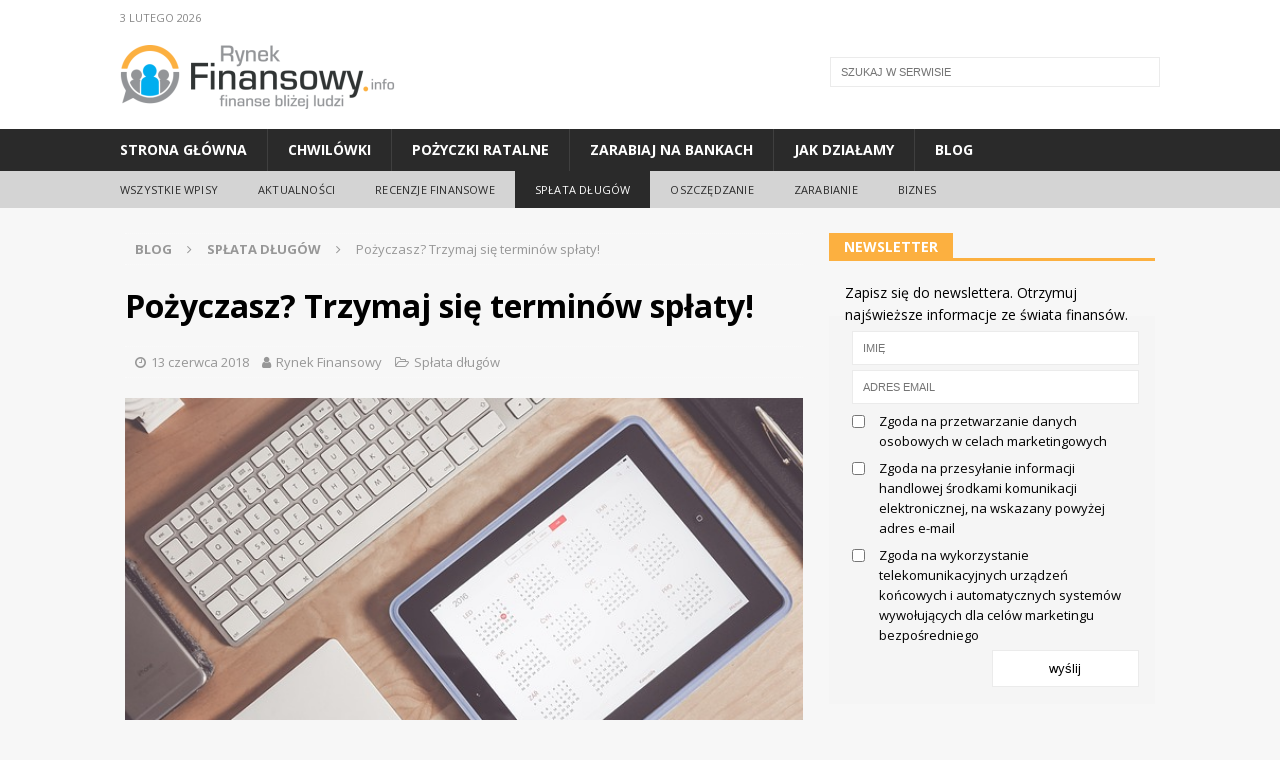

--- FILE ---
content_type: text/html; charset=UTF-8
request_url: https://www.rynekfinansowy.info/blog/2018/06/13/pozyczasz-trzymaj-sie-terminow-splaty/
body_size: 17215
content:
<!DOCTYPE html>
<html class="no-js mh-one-sb" lang="pl-PL">
<head>

	<!-- Google Tag Manager -->
<script>(function(w,d,s,l,i){w[l]=w[l]||[];w[l].push({'gtm.start':
new Date().getTime(),event:'gtm.js'});var f=d.getElementsByTagName(s)[0],
j=d.createElement(s),dl=l!='dataLayer'?'&l='+l:'';j.async=true;j.src=
'https://www.googletagmanager.com/gtm.js?id='+i+dl;f.parentNode.insertBefore(j,f);
})(window,document,'script','dataLayer','GTM-NHK7H2J');</script>
<!-- End Google Tag Manager -->

<meta charset="UTF-8">
<meta name="google-site-verification" content="796S_KFIgjU0_JLWuYHp9fAVZVe_q0JYYoulnzVIWkg" />    
<meta name="viewport" content="width=device-width, initial-scale=1.0">
<link rel="profile" href="http://gmpg.org/xfn/11" />
<meta name="verify-admitad" content="2ebacbb22d" />


<meta name='robots' content='index, follow, max-image-preview:large, max-snippet:-1, max-video-preview:-1' />

	<!-- This site is optimized with the Yoast SEO plugin v18.0 - https://yoast.com/wordpress/plugins/seo/ -->
	<title>Pożyczasz? Trzymaj się terminów spłaty! - Rynek finansowy.info blog - Twoja baza wiedzy o finansach osobistych</title>
	<link rel="canonical" href="https://www.rynekfinansowy.info/blog/2018/06/13/pozyczasz-trzymaj-sie-terminow-splaty/" />
	<meta property="og:locale" content="pl_PL" />
	<meta property="og:type" content="article" />
	<meta property="og:title" content="Pożyczasz? Trzymaj się terminów spłaty! - Rynek finansowy.info blog - Twoja baza wiedzy o finansach osobistych" />
	<meta property="og:description" content="Jeżeli pożyczasz pieniądze, trzymanie się terminów spłaty jest jednym z najważniejszych aspektów całego przedsięwzięcia. Sprawdź jak regularna spłata kredytów pozwoli Ci na czerpanie zysku z pożyczki, uchroni przed stratą i zadba o Twój stan psychiczny. Pożyczasz? Wylicz ratę! Przede wszystkim musimy sobie zdawać sprawę z tego, że bardzo ważne jest [...]" />
	<meta property="og:url" content="https://www.rynekfinansowy.info/blog/2018/06/13/pozyczasz-trzymaj-sie-terminow-splaty/" />
	<meta property="og:site_name" content="Rynek finansowy.info blog - Twoja baza wiedzy o finansach osobistych" />
	<meta property="article:published_time" content="2018-06-13T07:45:51+00:00" />
	<meta property="og:image" content="https://www.rynekfinansowy.info/blog/wp-content/uploads/2018/06/apple-1867752_640.jpg" />
	<meta property="og:image:width" content="640" />
	<meta property="og:image:height" content="427" />
	<meta property="og:image:type" content="image/jpeg" />
	<meta name="twitter:card" content="summary" />
	<meta name="twitter:label1" content="Napisane przez" />
	<meta name="twitter:data1" content="Rynek Finansowy" />
	<meta name="twitter:label2" content="Szacowany czas czytania" />
	<meta name="twitter:data2" content="2 minuty" />
	<script type="application/ld+json" class="yoast-schema-graph">{"@context":"https://schema.org","@graph":[{"@type":"WebSite","@id":"https://www.rynekfinansowy.info/blog/#website","url":"https://www.rynekfinansowy.info/blog/","name":"Rynek finansowy.info blog - Twoja baza wiedzy o finansach osobistych","description":"Rynek finansowy.info blog to baza wiedzy dotyczącej finansów. Sprawiamy, że Twoja rzeczywistość finansowa staje się lepsza.","potentialAction":[{"@type":"SearchAction","target":{"@type":"EntryPoint","urlTemplate":"https://www.rynekfinansowy.info/blog/?s={search_term_string}"},"query-input":"required name=search_term_string"}],"inLanguage":"pl-PL"},{"@type":"ImageObject","@id":"https://www.rynekfinansowy.info/blog/2018/06/13/pozyczasz-trzymaj-sie-terminow-splaty/#primaryimage","inLanguage":"pl-PL","url":"https://www.rynekfinansowy.info/blog/wp-content/uploads/2018/06/apple-1867752_640.jpg","contentUrl":"https://www.rynekfinansowy.info/blog/wp-content/uploads/2018/06/apple-1867752_640.jpg","width":640,"height":427},{"@type":"WebPage","@id":"https://www.rynekfinansowy.info/blog/2018/06/13/pozyczasz-trzymaj-sie-terminow-splaty/#webpage","url":"https://www.rynekfinansowy.info/blog/2018/06/13/pozyczasz-trzymaj-sie-terminow-splaty/","name":"Pożyczasz? Trzymaj się terminów spłaty! - Rynek finansowy.info blog - Twoja baza wiedzy o finansach osobistych","isPartOf":{"@id":"https://www.rynekfinansowy.info/blog/#website"},"primaryImageOfPage":{"@id":"https://www.rynekfinansowy.info/blog/2018/06/13/pozyczasz-trzymaj-sie-terminow-splaty/#primaryimage"},"datePublished":"2018-06-13T07:45:51+00:00","dateModified":"2018-06-13T07:45:51+00:00","author":{"@id":"https://www.rynekfinansowy.info/blog/#/schema/person/69b7485c63774b6cd611036d1489a6f0"},"breadcrumb":{"@id":"https://www.rynekfinansowy.info/blog/2018/06/13/pozyczasz-trzymaj-sie-terminow-splaty/#breadcrumb"},"inLanguage":"pl-PL","potentialAction":[{"@type":"ReadAction","target":["https://www.rynekfinansowy.info/blog/2018/06/13/pozyczasz-trzymaj-sie-terminow-splaty/"]}]},{"@type":"BreadcrumbList","@id":"https://www.rynekfinansowy.info/blog/2018/06/13/pozyczasz-trzymaj-sie-terminow-splaty/#breadcrumb","itemListElement":[{"@type":"ListItem","position":1,"name":"Strona główna","item":"https://www.rynekfinansowy.info/blog/"},{"@type":"ListItem","position":2,"name":"Pożyczasz? Trzymaj się terminów spłaty!"}]},{"@type":"Person","@id":"https://www.rynekfinansowy.info/blog/#/schema/person/69b7485c63774b6cd611036d1489a6f0","name":"Rynek Finansowy","image":{"@type":"ImageObject","@id":"https://www.rynekfinansowy.info/blog/#personlogo","inLanguage":"pl-PL","url":"https://secure.gravatar.com/avatar/9eeebf4abffc264335b862a03073dc23?s=96&d=mm&r=g","contentUrl":"https://secure.gravatar.com/avatar/9eeebf4abffc264335b862a03073dc23?s=96&d=mm&r=g","caption":"Rynek Finansowy"},"description":"Rynek Finansowy Blog to baza wiedzy, dotyczącej finansów, stworzona, aby pomóc Ci w dokonywaniu mądrych wyborów dotyczących zakupów produktów finansowych. Szukaj więcej na www.rynekfinansowy.info Dla nas liczysz się Ty - poczytaj i odkryj jak poruszać się w świecie usług finansowych."}]}</script>
	<!-- / Yoast SEO plugin. -->


<link rel='dns-prefetch' href='//fonts.googleapis.com' />
<link rel='dns-prefetch' href='//s.w.org' />
<link rel="alternate" type="application/rss+xml" title="Rynek finansowy.info blog - Twoja baza wiedzy o finansach osobistych &raquo; Kanał z wpisami" href="https://www.rynekfinansowy.info/blog/feed/" />
<link rel="alternate" type="application/rss+xml" title="Rynek finansowy.info blog - Twoja baza wiedzy o finansach osobistych &raquo; Kanał z komentarzami" href="https://www.rynekfinansowy.info/blog/comments/feed/" />
<script type="text/javascript">
window._wpemojiSettings = {"baseUrl":"https:\/\/s.w.org\/images\/core\/emoji\/13.1.0\/72x72\/","ext":".png","svgUrl":"https:\/\/s.w.org\/images\/core\/emoji\/13.1.0\/svg\/","svgExt":".svg","source":{"concatemoji":"https:\/\/www.rynekfinansowy.info\/blog\/wp-includes\/js\/wp-emoji-release.min.js?ver=5.9"}};
/*! This file is auto-generated */
!function(e,a,t){var n,r,o,i=a.createElement("canvas"),p=i.getContext&&i.getContext("2d");function s(e,t){var a=String.fromCharCode;p.clearRect(0,0,i.width,i.height),p.fillText(a.apply(this,e),0,0);e=i.toDataURL();return p.clearRect(0,0,i.width,i.height),p.fillText(a.apply(this,t),0,0),e===i.toDataURL()}function c(e){var t=a.createElement("script");t.src=e,t.defer=t.type="text/javascript",a.getElementsByTagName("head")[0].appendChild(t)}for(o=Array("flag","emoji"),t.supports={everything:!0,everythingExceptFlag:!0},r=0;r<o.length;r++)t.supports[o[r]]=function(e){if(!p||!p.fillText)return!1;switch(p.textBaseline="top",p.font="600 32px Arial",e){case"flag":return s([127987,65039,8205,9895,65039],[127987,65039,8203,9895,65039])?!1:!s([55356,56826,55356,56819],[55356,56826,8203,55356,56819])&&!s([55356,57332,56128,56423,56128,56418,56128,56421,56128,56430,56128,56423,56128,56447],[55356,57332,8203,56128,56423,8203,56128,56418,8203,56128,56421,8203,56128,56430,8203,56128,56423,8203,56128,56447]);case"emoji":return!s([10084,65039,8205,55357,56613],[10084,65039,8203,55357,56613])}return!1}(o[r]),t.supports.everything=t.supports.everything&&t.supports[o[r]],"flag"!==o[r]&&(t.supports.everythingExceptFlag=t.supports.everythingExceptFlag&&t.supports[o[r]]);t.supports.everythingExceptFlag=t.supports.everythingExceptFlag&&!t.supports.flag,t.DOMReady=!1,t.readyCallback=function(){t.DOMReady=!0},t.supports.everything||(n=function(){t.readyCallback()},a.addEventListener?(a.addEventListener("DOMContentLoaded",n,!1),e.addEventListener("load",n,!1)):(e.attachEvent("onload",n),a.attachEvent("onreadystatechange",function(){"complete"===a.readyState&&t.readyCallback()})),(n=t.source||{}).concatemoji?c(n.concatemoji):n.wpemoji&&n.twemoji&&(c(n.twemoji),c(n.wpemoji)))}(window,document,window._wpemojiSettings);
</script>
<style type="text/css">
img.wp-smiley,
img.emoji {
	display: inline !important;
	border: none !important;
	box-shadow: none !important;
	height: 1em !important;
	width: 1em !important;
	margin: 0 0.07em !important;
	vertical-align: -0.1em !important;
	background: none !important;
	padding: 0 !important;
}
</style>
	<link rel='stylesheet' id='wp-block-library-css'  href='https://www.rynekfinansowy.info/blog/wp-includes/css/dist/block-library/style.min.css?ver=5.9' type='text/css' media='all' />
<style id='global-styles-inline-css' type='text/css'>
body{--wp--preset--color--black: #000000;--wp--preset--color--cyan-bluish-gray: #abb8c3;--wp--preset--color--white: #ffffff;--wp--preset--color--pale-pink: #f78da7;--wp--preset--color--vivid-red: #cf2e2e;--wp--preset--color--luminous-vivid-orange: #ff6900;--wp--preset--color--luminous-vivid-amber: #fcb900;--wp--preset--color--light-green-cyan: #7bdcb5;--wp--preset--color--vivid-green-cyan: #00d084;--wp--preset--color--pale-cyan-blue: #8ed1fc;--wp--preset--color--vivid-cyan-blue: #0693e3;--wp--preset--color--vivid-purple: #9b51e0;--wp--preset--gradient--vivid-cyan-blue-to-vivid-purple: linear-gradient(135deg,rgba(6,147,227,1) 0%,rgb(155,81,224) 100%);--wp--preset--gradient--light-green-cyan-to-vivid-green-cyan: linear-gradient(135deg,rgb(122,220,180) 0%,rgb(0,208,130) 100%);--wp--preset--gradient--luminous-vivid-amber-to-luminous-vivid-orange: linear-gradient(135deg,rgba(252,185,0,1) 0%,rgba(255,105,0,1) 100%);--wp--preset--gradient--luminous-vivid-orange-to-vivid-red: linear-gradient(135deg,rgba(255,105,0,1) 0%,rgb(207,46,46) 100%);--wp--preset--gradient--very-light-gray-to-cyan-bluish-gray: linear-gradient(135deg,rgb(238,238,238) 0%,rgb(169,184,195) 100%);--wp--preset--gradient--cool-to-warm-spectrum: linear-gradient(135deg,rgb(74,234,220) 0%,rgb(151,120,209) 20%,rgb(207,42,186) 40%,rgb(238,44,130) 60%,rgb(251,105,98) 80%,rgb(254,248,76) 100%);--wp--preset--gradient--blush-light-purple: linear-gradient(135deg,rgb(255,206,236) 0%,rgb(152,150,240) 100%);--wp--preset--gradient--blush-bordeaux: linear-gradient(135deg,rgb(254,205,165) 0%,rgb(254,45,45) 50%,rgb(107,0,62) 100%);--wp--preset--gradient--luminous-dusk: linear-gradient(135deg,rgb(255,203,112) 0%,rgb(199,81,192) 50%,rgb(65,88,208) 100%);--wp--preset--gradient--pale-ocean: linear-gradient(135deg,rgb(255,245,203) 0%,rgb(182,227,212) 50%,rgb(51,167,181) 100%);--wp--preset--gradient--electric-grass: linear-gradient(135deg,rgb(202,248,128) 0%,rgb(113,206,126) 100%);--wp--preset--gradient--midnight: linear-gradient(135deg,rgb(2,3,129) 0%,rgb(40,116,252) 100%);--wp--preset--duotone--dark-grayscale: url('#wp-duotone-dark-grayscale');--wp--preset--duotone--grayscale: url('#wp-duotone-grayscale');--wp--preset--duotone--purple-yellow: url('#wp-duotone-purple-yellow');--wp--preset--duotone--blue-red: url('#wp-duotone-blue-red');--wp--preset--duotone--midnight: url('#wp-duotone-midnight');--wp--preset--duotone--magenta-yellow: url('#wp-duotone-magenta-yellow');--wp--preset--duotone--purple-green: url('#wp-duotone-purple-green');--wp--preset--duotone--blue-orange: url('#wp-duotone-blue-orange');--wp--preset--font-size--small: 13px;--wp--preset--font-size--medium: 20px;--wp--preset--font-size--large: 36px;--wp--preset--font-size--x-large: 42px;}.has-black-color{color: var(--wp--preset--color--black) !important;}.has-cyan-bluish-gray-color{color: var(--wp--preset--color--cyan-bluish-gray) !important;}.has-white-color{color: var(--wp--preset--color--white) !important;}.has-pale-pink-color{color: var(--wp--preset--color--pale-pink) !important;}.has-vivid-red-color{color: var(--wp--preset--color--vivid-red) !important;}.has-luminous-vivid-orange-color{color: var(--wp--preset--color--luminous-vivid-orange) !important;}.has-luminous-vivid-amber-color{color: var(--wp--preset--color--luminous-vivid-amber) !important;}.has-light-green-cyan-color{color: var(--wp--preset--color--light-green-cyan) !important;}.has-vivid-green-cyan-color{color: var(--wp--preset--color--vivid-green-cyan) !important;}.has-pale-cyan-blue-color{color: var(--wp--preset--color--pale-cyan-blue) !important;}.has-vivid-cyan-blue-color{color: var(--wp--preset--color--vivid-cyan-blue) !important;}.has-vivid-purple-color{color: var(--wp--preset--color--vivid-purple) !important;}.has-black-background-color{background-color: var(--wp--preset--color--black) !important;}.has-cyan-bluish-gray-background-color{background-color: var(--wp--preset--color--cyan-bluish-gray) !important;}.has-white-background-color{background-color: var(--wp--preset--color--white) !important;}.has-pale-pink-background-color{background-color: var(--wp--preset--color--pale-pink) !important;}.has-vivid-red-background-color{background-color: var(--wp--preset--color--vivid-red) !important;}.has-luminous-vivid-orange-background-color{background-color: var(--wp--preset--color--luminous-vivid-orange) !important;}.has-luminous-vivid-amber-background-color{background-color: var(--wp--preset--color--luminous-vivid-amber) !important;}.has-light-green-cyan-background-color{background-color: var(--wp--preset--color--light-green-cyan) !important;}.has-vivid-green-cyan-background-color{background-color: var(--wp--preset--color--vivid-green-cyan) !important;}.has-pale-cyan-blue-background-color{background-color: var(--wp--preset--color--pale-cyan-blue) !important;}.has-vivid-cyan-blue-background-color{background-color: var(--wp--preset--color--vivid-cyan-blue) !important;}.has-vivid-purple-background-color{background-color: var(--wp--preset--color--vivid-purple) !important;}.has-black-border-color{border-color: var(--wp--preset--color--black) !important;}.has-cyan-bluish-gray-border-color{border-color: var(--wp--preset--color--cyan-bluish-gray) !important;}.has-white-border-color{border-color: var(--wp--preset--color--white) !important;}.has-pale-pink-border-color{border-color: var(--wp--preset--color--pale-pink) !important;}.has-vivid-red-border-color{border-color: var(--wp--preset--color--vivid-red) !important;}.has-luminous-vivid-orange-border-color{border-color: var(--wp--preset--color--luminous-vivid-orange) !important;}.has-luminous-vivid-amber-border-color{border-color: var(--wp--preset--color--luminous-vivid-amber) !important;}.has-light-green-cyan-border-color{border-color: var(--wp--preset--color--light-green-cyan) !important;}.has-vivid-green-cyan-border-color{border-color: var(--wp--preset--color--vivid-green-cyan) !important;}.has-pale-cyan-blue-border-color{border-color: var(--wp--preset--color--pale-cyan-blue) !important;}.has-vivid-cyan-blue-border-color{border-color: var(--wp--preset--color--vivid-cyan-blue) !important;}.has-vivid-purple-border-color{border-color: var(--wp--preset--color--vivid-purple) !important;}.has-vivid-cyan-blue-to-vivid-purple-gradient-background{background: var(--wp--preset--gradient--vivid-cyan-blue-to-vivid-purple) !important;}.has-light-green-cyan-to-vivid-green-cyan-gradient-background{background: var(--wp--preset--gradient--light-green-cyan-to-vivid-green-cyan) !important;}.has-luminous-vivid-amber-to-luminous-vivid-orange-gradient-background{background: var(--wp--preset--gradient--luminous-vivid-amber-to-luminous-vivid-orange) !important;}.has-luminous-vivid-orange-to-vivid-red-gradient-background{background: var(--wp--preset--gradient--luminous-vivid-orange-to-vivid-red) !important;}.has-very-light-gray-to-cyan-bluish-gray-gradient-background{background: var(--wp--preset--gradient--very-light-gray-to-cyan-bluish-gray) !important;}.has-cool-to-warm-spectrum-gradient-background{background: var(--wp--preset--gradient--cool-to-warm-spectrum) !important;}.has-blush-light-purple-gradient-background{background: var(--wp--preset--gradient--blush-light-purple) !important;}.has-blush-bordeaux-gradient-background{background: var(--wp--preset--gradient--blush-bordeaux) !important;}.has-luminous-dusk-gradient-background{background: var(--wp--preset--gradient--luminous-dusk) !important;}.has-pale-ocean-gradient-background{background: var(--wp--preset--gradient--pale-ocean) !important;}.has-electric-grass-gradient-background{background: var(--wp--preset--gradient--electric-grass) !important;}.has-midnight-gradient-background{background: var(--wp--preset--gradient--midnight) !important;}.has-small-font-size{font-size: var(--wp--preset--font-size--small) !important;}.has-medium-font-size{font-size: var(--wp--preset--font-size--medium) !important;}.has-large-font-size{font-size: var(--wp--preset--font-size--large) !important;}.has-x-large-font-size{font-size: var(--wp--preset--font-size--x-large) !important;}
</style>
<link rel='stylesheet' id='mh-magazine-css'  href='https://www.rynekfinansowy.info/blog/wp-content/themes/mh-magazine/style.css?ver=3.8.5' type='text/css' media='all' />
<link rel='stylesheet' id='mh-font-awesome-css'  href='https://www.rynekfinansowy.info/blog/wp-content/themes/mh-magazine/includes/font-awesome.min.css' type='text/css' media='all' />
<link rel='stylesheet' id='mh-google-fonts-css'  href='https://fonts.googleapis.com/css?family=Open+Sans:300,400,400i,600,700&#038;subset=latin,latin-ext' type='text/css' media='all' />
<script type='text/javascript' src='https://www.rynekfinansowy.info/blog/wp-includes/js/jquery/jquery.min.js?ver=3.6.0' id='jquery-core-js'></script>
<script type='text/javascript' src='https://www.rynekfinansowy.info/blog/wp-includes/js/jquery/jquery-migrate.min.js?ver=3.3.2' id='jquery-migrate-js'></script>
<script type='text/javascript' src='https://www.rynekfinansowy.info/blog/wp-content/themes/mh-magazine/js/scripts.js?ver=3.8.5' id='mh-scripts-js'></script>
<link rel="https://api.w.org/" href="https://www.rynekfinansowy.info/blog/wp-json/" /><link rel="alternate" type="application/json" href="https://www.rynekfinansowy.info/blog/wp-json/wp/v2/posts/1524" /><link rel="EditURI" type="application/rsd+xml" title="RSD" href="https://www.rynekfinansowy.info/blog/xmlrpc.php?rsd" />
<link rel="wlwmanifest" type="application/wlwmanifest+xml" href="https://www.rynekfinansowy.info/blog/wp-includes/wlwmanifest.xml" /> 
<meta name="generator" content="WordPress 5.9" />
<link rel='shortlink' href='https://www.rynekfinansowy.info/blog/?p=1524' />
<link rel="alternate" type="application/json+oembed" href="https://www.rynekfinansowy.info/blog/wp-json/oembed/1.0/embed?url=https%3A%2F%2Fwww.rynekfinansowy.info%2Fblog%2F2018%2F06%2F13%2Fpozyczasz-trzymaj-sie-terminow-splaty%2F" />
<link rel="alternate" type="text/xml+oembed" href="https://www.rynekfinansowy.info/blog/wp-json/oembed/1.0/embed?url=https%3A%2F%2Fwww.rynekfinansowy.info%2Fblog%2F2018%2F06%2F13%2Fpozyczasz-trzymaj-sie-terminow-splaty%2F&#038;format=xml" />
<!-- Analytics by WP-Statistics v13.1.5 - https://wp-statistics.com/ -->
<script>var WP_Statistics_http = new XMLHttpRequest();WP_Statistics_http.open('GET', 'https://www.rynekfinansowy.info/blog/wp-json/wp-statistics/v2/hit?_=1770145248&_wpnonce=e886ffd87c&wp_statistics_hit_rest=yes&browser=Nieznane&platform=Nieznane&version=Nieznane&referred=https%3A%2F%2Fwww.rynekfinansowy.info%2Fblog&ip=18.116.97.187&exclusion_match=yes&exclusion_reason=CrawlerDetect&ua=Mozilla%2F5.0+%28Macintosh%3B+Intel+Mac+OS+X+10_15_7%29+AppleWebKit%2F537.36+%28KHTML%2C+like+Gecko%29+Chrome%2F131.0.0.0+Safari%2F537.36%3B+ClaudeBot%2F1.0%3B+%2Bclaudebot%40anthropic.com%29&track_all=1&timestamp=1770148848&current_page_type=post&current_page_id=1524&search_query&page_uri=/2018/06/13/pozyczasz-trzymaj-sie-terminow-splaty/&user_id=0', true);WP_Statistics_http.setRequestHeader("Content-Type", "application/json;charset=UTF-8");WP_Statistics_http.send(null);</script>
<style type="text/css">
.mh-wrapper, .mh-widget-layout8 .mh-widget-title-inner, #mh-mobile .mh-slider-layout4 .mh-slider-caption { background: #f7f7f7; }
.mh-breadcrumb, .entry-header .entry-meta, .mh-subheading-top, .mh-author-box, .mh-author-box-avatar, .mh-post-nav, .mh-comment-list .comment-body, .mh-comment-list .avatar, .mh-ping-list .mh-ping-item, .mh-ping-list .mh-ping-item:first-child, .mh-loop-description, .mh-loop-ad, .mh-sitemap-list > li, .mh-sitemap-list .children li, .mh-widget-layout7 .mh-widget-title, .mh-custom-posts-item, .mh-posts-large-item, .mh-posts-list-item, #mh-mobile .mh-posts-grid, #mh-mobile .mh-posts-grid-col, #mh-mobile .mh-posts-digest-wrap, #mh-mobile .mh-posts-digest-item, #mh-mobile .mh-posts-focus-item, .mh-category-column-item, .mh-user-item, .widget_archive li, .widget_categories li, .widget_pages li a, .widget_meta li, .widget_nav_menu .menu > li, .widget_rss li, .widget_recent_entries li, .recentcomments, .mh-box, table, td, th, pre { border-color: rgba(255, 255, 255, 0.3); }
#mh-mobile .mh-posts-stacked-overlay-small { border-color: #f7f7f7; }
.mh-widget-layout4 .mh-widget-title { background: #fcb040; background: rgba(252, 176, 64, 0.6); }
.mh-preheader, .mh-wide-layout .mh-subheader, .mh-ticker-title, .mh-main-nav li:hover, .mh-footer-nav, .slicknav_menu, .slicknav_btn, .slicknav_nav .slicknav_item:hover, .slicknav_nav a:hover, .mh-back-to-top, .mh-subheading, .entry-tags .fa, .entry-tags li:hover, .mh-widget-layout2 .mh-widget-title, .mh-widget-layout4 .mh-widget-title-inner, .mh-widget-layout4 .mh-footer-widget-title, .mh-widget-layout5 .mh-widget-title-inner, .mh-widget-layout6 .mh-widget-title, #mh-mobile .flex-control-paging li a.flex-active, .mh-image-caption, .mh-carousel-layout1 .mh-carousel-caption, .mh-tab-button.active, .mh-tab-button.active:hover, .mh-footer-widget .mh-tab-button.active, .mh-social-widget li:hover a, .mh-footer-widget .mh-social-widget li a, .mh-footer-widget .mh-author-bio-widget, .tagcloud a:hover, .mh-widget .tagcloud a:hover, .mh-footer-widget .tagcloud a:hover, .mh-posts-stacked-item .mh-meta, .page-numbers:hover, .mh-loop-pagination .current, .mh-comments-pagination .current, .pagelink, a:hover .pagelink, input[type=submit], #infinite-handle span { background: #fcb040; }
.mh-main-nav-wrap .slicknav_nav ul, blockquote, .mh-widget-layout1 .mh-widget-title, .mh-widget-layout3 .mh-widget-title, .mh-widget-layout5 .mh-widget-title, .mh-widget-layout8 .mh-widget-title:after, #mh-mobile .mh-slider-caption, .mh-carousel-layout1, .mh-spotlight-widget, .mh-author-bio-widget, .mh-author-bio-title, .mh-author-bio-image-frame, .mh-video-widget, .mh-tab-buttons, textarea:hover, input[type=text]:hover, input[type=email]:hover, input[type=tel]:hover, input[type=url]:hover { border-color: #fcb040; }
.mh-dropcap, .mh-carousel-layout1 .flex-direction-nav a, .mh-carousel-layout2 .mh-carousel-caption, .mh-posts-digest-small-category, .mh-posts-lineup-more, .bypostauthor .fn:after, .mh-comment-list .comment-reply-link:before, #respond #cancel-comment-reply-link:before { color: #fcb040; }
.entry-content a { color: #fcb040; }
a:hover, .entry-content a:hover, #respond a:hover, #respond #cancel-comment-reply-link:hover, #respond .logged-in-as a:hover, .mh-comment-list .comment-meta a:hover, .mh-ping-list .mh-ping-item a:hover, .mh-meta a:hover, .mh-breadcrumb a:hover, .mh-tabbed-widget a:hover { color: #fcb040; }
</style>
<!--[if lt IE 9]>
<script src="https://www.rynekfinansowy.info/blog/wp-content/themes/mh-magazine/js/css3-mediaqueries.js"></script>
<![endif]-->
<link rel="icon" href="https://www.rynekfinansowy.info/blog/wp-content/uploads/2018/03/ms-icon-310x310-175x175.png" sizes="32x32" />
<link rel="icon" href="https://www.rynekfinansowy.info/blog/wp-content/uploads/2018/03/ms-icon-310x310-300x300.png" sizes="192x192" />
<link rel="apple-touch-icon" href="https://www.rynekfinansowy.info/blog/wp-content/uploads/2018/03/ms-icon-310x310-300x300.png" />
<meta name="msapplication-TileImage" content="https://www.rynekfinansowy.info/blog/wp-content/uploads/2018/03/ms-icon-310x310-300x300.png" />
		<style type="text/css" id="wp-custom-css">
			/*cookies pop-up*/

.cookie-bar-bar .ctcc-inner{
    font-size:11px !important;
}
.cookie-bar-bar button#catapultCookie{
    font-size:11px;
}
.modal-open .modal {
    overflow-x: hidden;
    overflow-y: auto;
}
.fade.in {
    opacity: 1;
    background-color: rgba(0, 0, 0, 0.8)
}
.modal-header {
    padding: 15px;
} 

.modal-content {
    background-color: #fefefe;
    margin: 15% auto;
    padding: 20px;
    border: 1px solid #888;
    width: 80%;
}

.modal {
    position: fixed;
    top: 0;
    right: 0;
    bottom: 0;
    left: 0;
    z-index: 1050;
    display: none;
    overflow: hidden;
    -webkit-overflow-scrolling: touch;
    outline: 0;
}

.fade {
    opacity: 0;
    -webkit-transition: opacity .15s linear;
    -o-transition: opacity .15s linear;
    transition: opacity .15s linear;
}
.modal.in .modal-dialog {
    -webkit-transform: translate(0,0);
    -ms-transform: translate(0,0);
    -o-transform: translate(0,0);
    transform: translate(0,0);
}

.modal.in .modal-dialog {
    -webkit-transform: translate(0,0);
    -ms-transform: translate(0,0);
    -o-transform: translate(0,0);
    transform: translate(0,0);
}
.modal.fade .modal-dialog {
    -webkit-transition: -webkit-transform .3s ease-out;
    -o-transition: -o-transform .3s ease-out;
    transition: transform .3s ease-out;
    -webkit-transform: translate(0,-25%);
    -ms-transform: translate(0,-25%);
    -o-transform: translate(0,-25%);
    transform: translate(0,-25%);
}
.modal-title{
    text-align: center;
}

.modal-dialog {
    width: 600px;
    margin: 30px auto;
}

.ctcc-more-info-link{display:none;}






.custom-recommend-entity-wrap .post-info {
    position: relative;
    bottom: 0;
    margin: 0;
    color: white;
    font-weight: 700;
    background: #f7f7f7;
}

.custom-recommend-entity-wrap .title {
    background: #494949;
    color: white;
    padding: 5px 10px;
	font-size: 115%;
line-height: 20px;
}

.custom-recommend-entity-wrap .post-info a {
    color: inherit;
}

.custom-recommend-entity-wrap .post-info .post-meta {
    font-size: 10px;
    background-color: #fca820;
    padding: 2px 10px;
}

.mh-custom-posts-thumb{width:100px;}

.mh-post-nav-prev img, .mh-post-nav-next img {  margin-right: 15px;float:none}
		</style>
		    <script src="https://ajax.googleapis.com/ajax/libs/jquery/3.3.1/jquery.min.js"></script>
    <script src="https://maxcdn.bootstrapcdn.com/bootstrap/3.3.7/js/bootstrap.min.js"></script>

</head>
<body id="mh-mobile" class="post-template-default single single-post postid-1524 single-format-standard mh-wide-layout mh-right-sb mh-loop-layout6 mh-widget-layout5" itemscope="itemscope" itemtype="http://schema.org/WebPage">

	<!-- Google Tag Manager (noscript) -->
<noscript><iframe src="https://www.googletagmanager.com/ns.html?id=GTM-NHK7H2J"
height="0" width="0" style="display:none;visibility:hidden"></iframe></noscript>
<!-- End Google Tag Manager (noscript) -->

<div class="container">
    <div class="modal fade" id="myModal" role="dialog">
        <div class="modal-dialog">
            <div class="modal-content">
                <div class="modal-header">
                    <button type="button" class="close" data-dismiss="modal">&times;</button>
                    <h4 class="modal-title">Dziękujemy, <br/>Twoje dane nie będą rejestrowane.</h4>
                </div>
            </div>
        </div>
    </div>
</div>
<div class="mh-header-nav-mobile clearfix"></div>
	<div class="mh-preheader">
    	<div class="mh-container mh-container-inner mh-row clearfix">
							<div class="mh-header-bar-content mh-header-bar-top-left mh-col-2-3 clearfix">
											<div class="mh-header-date mh-header-date-top">
							3 lutego 2026						</div>
									</div>
										<div class="mh-header-bar-content mh-header-bar-top-right mh-col-1-3 clearfix">
									</div>
					</div>
	</div>
<header class="mh-header" itemscope="itemscope" itemtype="http://schema.org/WPHeader">
	<div class="mh-container mh-container-inner clearfix">
		<div class="mh-custom-header clearfix">
<a class="mh-header-image-link" href="https://rynekfinansowy.info/" title="Rynek finansowy.info blog - Twoja baza wiedzy o finansach osobistych" rel="home">
<img class="mh-header-image" src="https://www.rynekfinansowy.info/blog/wp-content/uploads/2018/02/logo_RF_600x140px-2-e1530798767463.png" height="64" width="275" alt="Rynek finansowy.info blog - Twoja baza wiedzy o finansach osobistych" />
</a>
<div class="search-next-to-logo">
<div id="search-2"><form role="search" method="get" class="search-form" action="https://www.rynekfinansowy.info/blog/">
				<label>
					<span class="screen-reader-text">Szukaj:</span>
					<input type="search" class="search-field" placeholder="Szukaj w serwisie" value="" name="s" />
				</label>
				<input type="submit" class="search-submit" value="Szukaj" />
			</form></div></div>
</div>
	</div>
	<div class="mh-main-nav-wrap">
		<nav class="mh-navigation mh-main-nav mh-container mh-container-inner clearfix" itemscope="itemscope" itemtype="http://schema.org/SiteNavigationElement">
			<div class="menu-nowe-menu-gowne-container"><ul id="menu-nowe-menu-gowne" class="menu"><li id="menu-item-1022" class="menu-item menu-item-type-custom menu-item-object-custom menu-item-1022"><a href="https://www.rynekfinansowy.info">Strona główna</a></li>
<li id="menu-item-1023" class="menu-item menu-item-type-custom menu-item-object-custom menu-item-1023"><a href="https://www.rynekfinansowy.info/chwilowki">Chwilówki</a></li>
<li id="menu-item-1024" class="menu-item menu-item-type-custom menu-item-object-custom menu-item-1024"><a href="https://www.rynekfinansowy.info/pozyczki-ratalne">Pożyczki ratalne</a></li>
<li id="menu-item-1025" class="menu-item menu-item-type-custom menu-item-object-custom menu-item-1025"><a href="https://www.rynekfinansowy.info/zarabiaj-na-bankach">Zarabiaj na bankach</a></li>
<li id="menu-item-1026" class="menu-item menu-item-type-custom menu-item-object-custom menu-item-1026"><a href="https://www.rynekfinansowy.info/jak-dzialamy">Jak działamy</a></li>
<li id="menu-item-1585" class="menu-item menu-item-type-custom menu-item-object-custom menu-item-home menu-item-1585"><a href="https://www.rynekfinansowy.info/blog">Blog</a></li>
</ul></div>		</nav>
	</div>
			<div class="mh-extra-nav-wrap">
			<div class="mh-extra-nav-bg">
				<nav class="mh-navigation mh-extra-nav mh-container mh-container-inner clearfix" itemscope="itemscope" itemtype="http://schema.org/SiteNavigationElement">
					<div class="menu-menu-podglowne-container"><ul id="menu-menu-podglowne" class="menu"><li id="menu-item-1193" class="blog-menu menu-item menu-item-type-post_type menu-item-object-page menu-item-1193"><a href="https://www.rynekfinansowy.info/blog/wszystkie-wpisy/">Wszystkie wpisy</a></li>
<li id="menu-item-1689" class="menu-item menu-item-type-taxonomy menu-item-object-category menu-item-1689"><a href="https://www.rynekfinansowy.info/blog/kategoria/aktualnosci/">Aktualności</a></li>
<li id="menu-item-1052" class="blog-menu menu-item menu-item-type-taxonomy menu-item-object-category menu-item-1052"><a href="https://www.rynekfinansowy.info/blog/kategoria/recenzje-finansowe/">Recenzje finansowe</a></li>
<li id="menu-item-1051" class="blog-menu menu-item menu-item-type-taxonomy menu-item-object-category current-post-ancestor current-menu-parent current-post-parent menu-item-1051"><a href="https://www.rynekfinansowy.info/blog/kategoria/splata-dlugow/">Spłata długów</a></li>
<li id="menu-item-1049" class="blog-menu menu-item menu-item-type-taxonomy menu-item-object-category menu-item-1049"><a href="https://www.rynekfinansowy.info/blog/kategoria/oszczedzanie/">Oszczędzanie</a></li>
<li id="menu-item-1047" class="blog-menu menu-item menu-item-type-taxonomy menu-item-object-category menu-item-1047"><a href="https://www.rynekfinansowy.info/blog/kategoria/zarabianie/">Zarabianie</a></li>
<li id="menu-item-1050" class="blog-menu menu-item menu-item-type-taxonomy menu-item-object-category menu-item-1050"><a href="https://www.rynekfinansowy.info/blog/kategoria/biznes/">Biznes</a></li>
</ul></div>				</nav>
			</div>
		</div>
	</header>
<div class="mh-container mh-container-outer">
<div class="mh-wrapper clearfix">
	<div class="mh-main clearfix">
		<div id="main-content" class="mh-content" role="main" itemprop="mainContentOfPage"><nav class="mh-breadcrumb"><span itemscope itemtype="http://data-vocabulary.org/Breadcrumb"><a href="/blog" itemprop="url">BLOG</a></span><span class="mh-breadcrumb-delimiter"><i class="fa fa-angle-right"></i></span><span itemscope itemtype="http://data-vocabulary.org/Breadcrumb"><a href="https://www.rynekfinansowy.info/blog/kategoria/splata-dlugow/" itemprop="url"><span itemprop="title">Spłata długów</span></a></span><span class="mh-breadcrumb-delimiter"><i class="fa fa-angle-right"></i></span>Pożyczasz? Trzymaj się terminów spłaty!</nav>
<article id="post-1524" class="post-1524 post type-post status-publish format-standard has-post-thumbnail hentry category-splata-dlugow">
	<header class="entry-header clearfix"><h1 class="entry-title">Pożyczasz? Trzymaj się terminów spłaty!</h1><div class="mh-meta entry-meta">
<span class="entry-meta-date updated"><i class="fa fa-clock-o"></i><a href="https://www.rynekfinansowy.info/blog/2018/06/">13 czerwca 2018</a></span>
<span class="entry-meta-author author vcard"><i class="fa fa-user"></i><a class="fn" href="https://www.rynekfinansowy.info/blog/author/kkuska/">Rynek Finansowy</a></span>
<span class="entry-meta-categories"><i class="fa fa-folder-open-o"></i><a href="https://www.rynekfinansowy.info/blog/kategoria/splata-dlugow/" rel="category tag">Spłata długów</a></span>
</div>
	</header>
		<div class="entry-content clearfix">
<figure class="entry-thumbnail">
<img src="https://www.rynekfinansowy.info/blog/wp-content/uploads/2018/06/apple-1867752_640.jpg" alt="" title="kalendarz" />
</figure>
<p><strong>Jeżeli pożyczasz pieniądze, trzymanie się terminów spłaty jest jednym z najważniejszych aspektów całego przedsięwzięcia. Sprawdź jak regularna spłata kredytów pozwoli Ci na czerpanie zysku z pożyczki, uchroni przed stratą i zadba o Twój stan psychiczny.</strong></p>
<h2>Pożyczasz? Wylicz ratę!</h2>
<p>Przede wszystkim musimy sobie zdawać sprawę z tego, że bardzo ważne jest to, abyśmy przy zaciąganiu pożyczki, w odpowiedni sposób wyliczyli ratę, bo tylko wtedy będziemy mieli pewność, że będziemy w stanie oddać pieniądze w wyznaczonym czasie. To oznacza, że im spokojniej to wszystko sprawdzimy, tym będzie większa szansa na to, że spłata pójdzie po naszej myśli, nie zapłacimy ani grosza więcej, niż przewidzieliśmy oraz nie wpakujemy się w dodatkowe problemy finansowe.</p>
<h2>Zawsze sprawdzaj zależności</h2>
<p>Warto zdać sobie sprawę z tego, że im większą pożyczkę chcemy zaciągnąć, tym większą ratę będziemy mieli do spłacenia. To oznacza, że naprawdę dokładnie musimy sprawdzić koszt pożyczki, tak abyśmy mieli pewność, że nie pożyczymy większych pieniędzy, niż jesteśmy w stanie spłacić. Może się też okazać, że przy większej pożyczce potrzebny będzie nam dłuższy okres spłaty, a to oznacza, że trzeba sprawdzić na stronie danej firmy pożyczkowej, czy możemy mieć ten okres spłaty wydłużony. Nieuchronnie będzie się to łączyło z dodatkowymi kosztami.</p>
<h2>Nie warto się spóźniać!</h2>
<p>Musimy mieć świadomość, że nie możemy się spóźnić ze spłatą ani jednej raty, bo wówczas może się okazać, że wpadniemy w poważne problemy. Dlatego tak ważne jest to, abyśmy dokładnie wyliczyli wielkość naszej raty i ocenili, czy w ogóle jest szansa, abyśmy mogli ją oddać w wyznaczonym terminie. A jeśli wiemy, że będziemy mieli problem z opłaceniem najbliższej raty, to koniecznie musimy jak najszybciej porozumieć się z daną firmą.</p>
<p>Wszystko trzeba tutaj dokładnie sprawdzić, wziąć pod uwagę każdy szczegół. Tylko wtedy będziemy mieli pewność, że uda nam się odpowiednio spłacić całą pożyczkę.</p>
<div class="mh-social-bottom">
<div class="mh-share-buttons clearfix">
	<a class="mh-facebook" href="#" onclick="window.open('https://www.facebook.com/sharer.php?u=https%3A%2F%2Fwww.rynekfinansowy.info%2Fblog%2F2018%2F06%2F13%2Fpozyczasz-trzymaj-sie-terminow-splaty%2F&t=Po%C5%BCyczasz%3F+Trzymaj+si%C4%99+termin%C3%B3w+sp%C5%82aty%21', 'facebookShare', 'width=626,height=436'); return false;" title="Udostępnij na Facebooku">
		<span class="mh-share-button"><i class="fa fa-facebook"></i></span>
	</a>
	<a class="mh-twitter" href="#" onclick="window.open('https://twitter.com/share?text=Po%C5%BCyczasz%3F+Trzymaj+si%C4%99+termin%C3%B3w+sp%C5%82aty%21:&url=https%3A%2F%2Fwww.rynekfinansowy.info%2Fblog%2F2018%2F06%2F13%2Fpozyczasz-trzymaj-sie-terminow-splaty%2F', 'twitterShare', 'width=626,height=436'); return false;" title="Tweetnij ten wpis">
		<span class="mh-share-button"><i class="fa fa-twitter"></i></span>
	</a>
	<a class="mh-pinterest" href="#" onclick="window.open('https://pinterest.com/pin/create/button/?url=https%3A%2F%2Fwww.rynekfinansowy.info%2Fblog%2F2018%2F06%2F13%2Fpozyczasz-trzymaj-sie-terminow-splaty%2F&media=https://www.rynekfinansowy.info/blog/wp-content/uploads/2018/06/apple-1867752_640.jpg&description=Po%C5%BCyczasz%3F+Trzymaj+si%C4%99+termin%C3%B3w+sp%C5%82aty%21', 'pinterestShare', 'width=750,height=350'); return false;" title="Przyczep na Pinterest">
		<span class="mh-share-button"><i class="fa fa-pinterest"></i></span>
	</a>
	<a class="mh-googleplus" href="#" onclick="window.open('https://plusone.google.com/_/+1/confirm?hl=en-US&url=https%3A%2F%2Fwww.rynekfinansowy.info%2Fblog%2F2018%2F06%2F13%2Fpozyczasz-trzymaj-sie-terminow-splaty%2F', 'googleShare', 'width=626,height=436'); return false;" title="Udostępnij na Google+" target="_blank">
		<span class="mh-share-button"><i class="fa fa-google-plus"></i></span>
	</a>
	<a class="mh-email" href="mailto:?subject=Po%C5%BCyczasz%3F%20Trzymaj%20si%C4%99%20termin%C3%B3w%20sp%C5%82aty%21&amp;body=https%3A%2F%2Fwww.rynekfinansowy.info%2Fblog%2F2018%2F06%2F13%2Fpozyczasz-trzymaj-sie-terminow-splaty%2F" title="Wyślij ten artykuł do przyjaciela" target="_blank">
		<span class="mh-share-button"><i class="fa fa-envelope-o"></i></span>
	</a>
</div></div>
	</div></article><nav class="mh-post-nav mh-row clearfix" itemscope="itemscope" itemtype="http://schema.org/SiteNavigationElement">
<div class="mh-col-1-2 mh-post-nav-item mh-post-nav-prev">
<a href="https://www.rynekfinansowy.info/blog/2018/06/12/nie-musimy-szukac-zyranta/" rel="prev"><img width="640" height="426" src="https://www.rynekfinansowy.info/blog/wp-content/uploads/2018/06/people-2559723_640.jpg" class="attachment-mh-magazine-small size-mh-magazine-small wp-post-image" alt="" srcset="https://www.rynekfinansowy.info/blog/wp-content/uploads/2018/06/people-2559723_640.jpg 640w, https://www.rynekfinansowy.info/blog/wp-content/uploads/2018/06/people-2559723_640-175x116.jpg 175w, https://www.rynekfinansowy.info/blog/wp-content/uploads/2018/06/people-2559723_640-300x200.jpg 300w" sizes="(max-width: 640px) 100vw, 640px" /><span>Poprzerdni</span><p>Nie musimy szukać żyranta</p></a></div>
<div class="mh-col-1-2 mh-post-nav-item mh-post-nav-next">
<a href="https://www.rynekfinansowy.info/blog/2018/06/14/czy-znalezlismy-odpowiednia-firme-pozyczkowa/" rel="next"><img width="640" height="426" src="https://www.rynekfinansowy.info/blog/wp-content/uploads/2018/06/good-1122969_640.jpg" class="attachment-mh-magazine-small size-mh-magazine-small wp-post-image" alt="Czy znaleźliśmy odpowiednią firmę pożyczkową?" loading="lazy" srcset="https://www.rynekfinansowy.info/blog/wp-content/uploads/2018/06/good-1122969_640.jpg 640w, https://www.rynekfinansowy.info/blog/wp-content/uploads/2018/06/good-1122969_640-175x116.jpg 175w, https://www.rynekfinansowy.info/blog/wp-content/uploads/2018/06/good-1122969_640-300x200.jpg 300w" sizes="(max-width: 640px) 100vw, 640px" /><span>Następny</span><p>Czy znaleźliśmy odpowiednią firmę pożyczkową?</p></a></div>
</nav>
<div id="comments" class="mh-comments-wrap">
</div>
		</div>
			<aside class="mh-widget-col-1 mh-sidebar" itemscope="itemscope" itemtype="http://schema.org/WPSideBar"><div id="text-3" class="mh-widget widget_text"><h3 class="mh-widget-title"><span class="mh-widget-title-inner">Newsletter</span></h3>			<div class="textwidget"><div id="inis_nl_form_div" style="margin-top: 55px;"><form id="inis_nl_form" class="search-form" style="margin: 0;" action="newsletter-proxy.php" method="post" target="_blank">
<div style="display: block; margin: -50px auto 0; width: 100%;">Zapisz się do newslettera. Otrzymuj najświeższe informacje ze świata finansów.</div>
<input class="search-field" style="padding: 10px; border: 1px solid #ebebeb; background: #fff; cursor: pointer; display: block; margin: 5px 0 0 auto; width: 90%;" name="s_property1" required="true" type="text" placeholder="Imię" />
<input class="search-field" style="padding: 10px; border: 1px solid #ebebeb; background: #fff; cursor: pointer; display: block; margin: 5px 0 0 auto; width: 90%;" name="s_email" required="true" type="email" placeholder="Adres email" />
<div style="display: inline-block; margin: 5px 0 0 auto; width: 96%;">
<div style="width: 10%; display: inline-block; padding: 0 0 0 3px;"><input id="s_property11" name="s_property11" required="" type="checkbox" value="1" /></div>
<div style="float: right; display: inline-block; width: 88%;"><span id="zgoda1_btn" style="font-size: 13px; display: block; margin: 0; padding: 2px 0 0 0; cursor: pointer;">Zgoda na przetwarzanie danych osobowych w celach marketingowych</span></div>
</div>
<div style="display: inline-block; margin: 5px 0 0 auto; width: 96%;">
<div style="width: 10%; display: inline-block; padding: 0 0 0 3px;"><input id="s_property12" name="s_property12" required="" type="checkbox" value="1" /></div>
<div style="float: right; display: inline-block; width: 88%;"><span id="zgoda2_btn" style="font-size: 13px; display: block; margin: 0; padding: 2px 0 0 0; cursor: pointer;">Zgoda na przesyłanie informacji handlowej środkami komunikacji elektronicznej, na wskazany powyżej adres e-mail</span></div>
</div>
<div style="display: inline-block; margin: 5px 0 0 auto; width: 96%;">
<div style="width: 10%; display: inline-block; padding: 0 0 0 3px;"><input id="s_property13" name="s_property13" required="" type="checkbox" value="1" /></div>
<div style="float: right; display: inline-block; width: 88%;"><span id="zgoda3_btn" style="font-size: 13px; display: block; margin: 0; padding: 2px 0 0 0; cursor: pointer;">Zgoda na wykorzystanie telekomunikacyjnych urządzeń końcowych i automatycznych systemów wywołujących dla celów marketingu bezpośredniego</span></div>
</div>
<button id="inis_nl_form_div_button" class="newsletter-button" style="position: relative; right: 0; padding: 10px; margin: 5px 0 0 auto; width: 50%; margin-left: 50%; border: 1px solid #ebebeb; background: #fff; cursor: pointer; text-align: center;" type="sumbit">wyślij</button>

</form><!-- modal1 -->
<div id="zgoda1_modal" class="modal">
<div class="modal-content">
<div class="title">Zgoda na przetwarzanie danych osobowych w celach marketingowych
<span class="close">×</span></div>
Wyrażam zgodę na przetwarzanie moich danych osobowych przez Adepto sp. z o. o. z siedzibą w Rybniku (44-200), przy ul. Raciborskiej 35a, NIP: 6423215024, REGON: 38201513200000 oraz jej <a href="https://partnerzy.adepto.pl/" target="_blank" rel="noopener"><u>partnerów handlowych</u></a> w celu wysyłki informacji handlowej w tym w celu oferowania produktów i usług finansowych zgodnie z Ustawą o Ochronie Danych Osobowych z dnia 10 maja 2018 r. (Dz. U. Dz.U. 2018 poz. 1000) oraz Rozporządzeniem Parlamentu Europejskiego i Rady (UE) 2016/679 z dnia 27 kwietnia 2016 r. w sprawie ochrony osób fizycznych w związku z przetwarzaniem danych osobowych i w sprawie swobodnego przepływu takich danych oraz uchylenia dyrektywy 95/46/WE (RODO).
Dane będą przetwarzane do odwołania zgody. Wyrażenie zgody jest dobrowolne jednak brak jej wyrażenia uniemożliwi przedstawienie oferty. Jestem świadomy, że mam możliwość dostępu do swoich danych, sprostowania i usunięcia, żądania ograniczenia ich przetwarzania, prawo do wniesienia sprzeciwu wobec przetwarzania, prawo do przenoszenia danych oraz wycofania udzielonej zgody w każdym momencie, przy czym, cofnięcie uprzednio wyrażonej zgody nie wpłynie na legalność przetwarzania przed jej wycofaniem. Rozumiem także, że mam prawo wniesienia skargi do Urzędu Ochrony Danych Osobowych.
Dane nie będą przekazywane do państw trzecich. Nie będzie stosowany wobec nich mechanizm automatycznego podejmowania decyzji w tym profilowania. Odbiorcami moich danych osobowych mogą być: dostawcy systemów informatycznych oraz usług IT; podmioty świadczące na rzecz Administratorów usługi audytowe; partnerzy handlowi w wypadku wyrażenia przeze mnie zgodnie z przepisami powszechnie obowiązującego prawa zgód; organy uprawnione do otrzymania danych osobowych na podstawie przepisów prawa.
W celu uzyskania dodatkowych informacji lub realizacji wyżej wymienionych praw prosimy o kontakt z naszym Inspektorem Ochrony Danych, za pośrednictwem adresu e-mail <a href="mailto:IOD@adepto.pl"><u>IOD@adepto.pl</u></a>.

</div>
</div>
<!-- modal1 -->
<div id="zgoda2_modal" class="modal">
<div class="modal-content">
<div class="title">Zgoda na przesyłanie informacji handlowej środkami komunikacji elektronicznej, na wskazany powyżej adres e-mail
<span class="close">×</span></div>
Wyrażam zgodę na otrzymywanie informacji handlowych dotyczących produktów i usług finansowych drogą elektroniczną za pośrednictwem wiadomości e-mail osobowych przez Adepto sp. z o. o. z siedzibą w Rybniku (44-200), przy ul. Raciborskiej 35a, NIP: 6423215024, REGON: 38201513200000 oraz jej <a href="https://partnerzy.adepto.pl/" target="_blank" rel="noopener"><u>partnerów handlowych</u></a>. Wyrażenie zgody jest dobrowolne, jednak brak jej wyrażenia uniemożliwi przedstawienie oferty. <a href="https://www.rynekfinansowy.info/polityka-prywatnosci/"><u>Polityka prywatności</u></a>.

</div>
</div>
<!-- modal1 -->
<div id="zgoda3_modal" class="modal">
<div class="modal-content">
<div class="title">Zgoda na wykorzystanie telekomunikacyjnych urządzeń końcowych i automatycznych systemów wywołujących dla celów marketingu bezpośredniego
<span class="close">×</span></div>
Wyrażam zgodę na otrzymywanie informacji handlowych dotyczących produktów i usług finansowych drogą elektroniczną za pośrednictwem wiadomości głosowych przez Adepto sp. z o. o. z siedzibą w Rybniku (44-200), przy ul. Raciborskiej 35a, NIP: 6423215024, REGON: 38201513200000 oraz jej <a href="https://partnerzy.adepto.pl/" target="_blank" rel="noopener"><u>partnerów handlowych</u></a>. Wyrażenie zgody jest dobrowolne, jednak brak jej wyrażenia uniemożliwi przedstawienie oferty. <a href="https://www.rynekfinansowy.info/polityka-prywatnosci/"><u>Polityka prywatności</u></a>.

</div>
</div>
</div></div>
		</div><div id="mh_magazine_custom_posts-2" class="mh-widget mh_magazine_custom_posts"><h3 class="mh-widget-title"><span class="mh-widget-title-inner"><a href="https://www.rynekfinansowy.info/blog/kategoria/promocje/" class="mh-widget-title-link">Najlepsze promocje</a></span></h3>			<ul class="mh-custom-posts-widget clearfix"> 						<li class="mh-custom-posts-item mh-custom-posts-small clearfix post-1953 post type-post status-publish format-standard has-post-thumbnail category-promocje">
															<figure class="mh-custom-posts-thumb">
									<a class="mh-thumb-icon mh-thumb-icon-small" href="https://www.rynekfinansowy.info/blog/2018/10/23/nowosci-na-rynku-pozyczkowym-pojawiaja-sie-czesto-poluj-na-nie/" title="Nowości na rynku pożyczkowym pojawiają się często – poluj na nie!"><img width="100" height="50" src="https://www.rynekfinansowy.info/blog/wp-content/uploads/2018/10/business-18107_640-100x50.jpg" class="attachment-rynekfinansowy-small size-rynekfinansowy-small wp-post-image" alt="" loading="lazy" />									</a>
								</figure>
														<div class="mh-custom-posts-header">
								<div class="mh-custom-posts-small-title">
									<a href="https://www.rynekfinansowy.info/blog/2018/10/23/nowosci-na-rynku-pozyczkowym-pojawiaja-sie-czesto-poluj-na-nie/" title="Nowości na rynku pożyczkowym pojawiają się często – poluj na nie!">
										Nowości na rynku pożyczkowym pojawiają się często – poluj na nie!									</a>
								</div>
								<div class="mh-meta entry-meta">
<span class="entry-meta-date updated"><i class="fa fa-clock-o"></i><a href="https://www.rynekfinansowy.info/blog/2018/10/">23 października 2018</a></span>
</div>
							</div>
						</li>						<li class="mh-custom-posts-item mh-custom-posts-small clearfix post-1947 post type-post status-publish format-standard has-post-thumbnail category-promocje">
															<figure class="mh-custom-posts-thumb">
									<a class="mh-thumb-icon mh-thumb-icon-small" href="https://www.rynekfinansowy.info/blog/2018/10/22/pozyczka-bez-zaswiadczen-2/" title="Pożyczka bez zaświadczeń"><img width="100" height="50" src="https://www.rynekfinansowy.info/blog/wp-content/uploads/2018/10/girl-872149_640-100x50.jpg" class="attachment-rynekfinansowy-small size-rynekfinansowy-small wp-post-image" alt="pożyczka bez zaświadczeń" loading="lazy" />									</a>
								</figure>
														<div class="mh-custom-posts-header">
								<div class="mh-custom-posts-small-title">
									<a href="https://www.rynekfinansowy.info/blog/2018/10/22/pozyczka-bez-zaswiadczen-2/" title="Pożyczka bez zaświadczeń">
										Pożyczka bez zaświadczeń									</a>
								</div>
								<div class="mh-meta entry-meta">
<span class="entry-meta-date updated"><i class="fa fa-clock-o"></i><a href="https://www.rynekfinansowy.info/blog/2018/10/">22 października 2018</a></span>
</div>
							</div>
						</li>						<li class="mh-custom-posts-item mh-custom-posts-small clearfix post-1723 post type-post status-publish format-standard has-post-thumbnail category-promocje">
															<figure class="mh-custom-posts-thumb">
									<a class="mh-thumb-icon mh-thumb-icon-small" href="https://www.rynekfinansowy.info/blog/2018/07/26/200-zl-na-karcie-paliwowej-z-bgz-bnp-paribas-w-promocji-kart-kredytowych/" title="200 zł na karcie paliwowej z BGŻ BNP Paribas w promocji kart kredytowych"><img width="100" height="50" src="https://www.rynekfinansowy.info/blog/wp-content/uploads/2018/07/BGŻ-PNP-PARIBAS-100x50.jpg" class="attachment-rynekfinansowy-small size-rynekfinansowy-small wp-post-image" alt="BGŻ PNP PARIBAS" loading="lazy" />									</a>
								</figure>
														<div class="mh-custom-posts-header">
								<div class="mh-custom-posts-small-title">
									<a href="https://www.rynekfinansowy.info/blog/2018/07/26/200-zl-na-karcie-paliwowej-z-bgz-bnp-paribas-w-promocji-kart-kredytowych/" title="200 zł na karcie paliwowej z BGŻ BNP Paribas w promocji kart kredytowych">
										200 zł na karcie paliwowej z BGŻ BNP Paribas w promocji kart kredytowych									</a>
								</div>
								<div class="mh-meta entry-meta">
<span class="entry-meta-date updated"><i class="fa fa-clock-o"></i><a href="https://www.rynekfinansowy.info/blog/2018/07/">26 lipca 2018</a></span>
</div>
							</div>
						</li>			</ul></div><div id="media_image-4" class="mh-widget widget_media_image"><h3 class="mh-widget-title"><span class="mh-widget-title-inner">Reklama</span></h3><a href="https://www.ratkomat.pl/" target="_blank" rel="noopener"><img width="300" height="250" src="https://www.rynekfinansowy.info/blog/wp-content/uploads/2018/06/ratkomat_wiosna_lato_336X280-300x250.jpg" class="image wp-image-1581  attachment-medium size-medium" alt="" loading="lazy" style="max-width: 100%; height: auto;" srcset="https://www.rynekfinansowy.info/blog/wp-content/uploads/2018/06/ratkomat_wiosna_lato_336X280-300x250.jpg 300w, https://www.rynekfinansowy.info/blog/wp-content/uploads/2018/06/ratkomat_wiosna_lato_336X280-175x146.jpg 175w, https://www.rynekfinansowy.info/blog/wp-content/uploads/2018/06/ratkomat_wiosna_lato_336X280.jpg 336w" sizes="(max-width: 300px) 100vw, 300px" /></a></div><div id="text-4" class="mh-widget widget_text">			<div class="textwidget"><center><script type='text/javascript'><!--//<![CDATA[
/*
var m3_u = (location.protocol=='https:'?'https://inistrack.net/d/ajs.php':'http://inistrack.net/d/ajs.php');
var m3_r = Math.floor(Math.random()*99999999999);
if (!document.MAX_used) document.MAX_used = ',';
document.write ("<scr"+"ipt type='text/javascript' src='"+m3_u);
document.write ("?zoneid=156775");
document.write ('&amp;inisTrack=105271_b158190');
document.write ('&amp;cb=' + m3_r);
document.write ('&amp;ht=1');
if (document.MAX_used != ',') document.write ("&amp;exclude=" + document.MAX_used);
document.write (document.charset ? '&amp;charset='+document.charset : (document.characterSet ? '&amp;charset='+document.characterSet : ''));
document.write ("&amp;loc=" + escape(window.location));
if (document.referrer) document.write ("&amp;referer=" + escape(document.referrer));
if (document.context) document.write ("&context=" + escape(document.context));
if ((typeof(document.MAX_ct0) != 'undefined') && (document.MAX_ct0.substring(0,4) == 'http')) {
    document.write ("&amp;ct0=" + escape(document.MAX_ct0));
}
if (document.mmm_fo) document.write ("&amp;mmm_fo=1");
document.write ("'><\/scr"+"ipt>"); */
//]]>--></script></center>

</div>
		</div>	</aside>	</div>
    </div>
<a href="#" class="mh-back-to-top"><i class="fa fa-chevron-up"></i></a>
</div><!-- .mh-container-outer -->
<footer class="mh-footer" itemscope="itemscope" itemtype="http://schema.org/WPFooter">
<div class="mh-container mh-container-inner mh-footer-widgets mh-row clearfix">
<div class="mh-col-1-3 mh-widget-col-1 mh-footer-3-cols  mh-footer-area mh-footer-1">
<div id="custom_html-4" class="widget_text mh-footer-widget widget_custom_html"><div class="textwidget custom-html-widget"><img src="/wp-content/uploads/2018/02/logo_RF_600x140px_jasne-e1530793224632.png?v=1" alt="logo" class="img-footer"></div></div></div>
<div class="mh-col-1-3 mh-widget-col-1 mh-footer-3-cols  mh-footer-area mh-footer-2">
<div id="nav_menu-2" class="mh-footer-widget widget_nav_menu"><h3 class="mh-widget-title mh-footer-widget-title"><span class="mh-widget-title-inner mh-footer-widget-title-inner">Rynek Finansowy</span></h3><div class="menu-rynek-finansowy-container"><ul id="menu-rynek-finansowy" class="menu"><li id="menu-item-1629" class="menu-item menu-item-type-custom menu-item-object-custom menu-item-1629"><a href="https://www.rynekfinansowy.info/regulamin/">Regulamin</a></li>
<li id="menu-item-1630" class="menu-item menu-item-type-custom menu-item-object-custom menu-item-1630"><a href="https://www.rynekfinansowy.info/informacja-o-przetwarzaniu-danych-osobowych/">Informacja o przetwarzaniu danych osobowych</a></li>
<li id="menu-item-1631" class="menu-item menu-item-type-custom menu-item-object-custom menu-item-1631"><a href="https://www.rynekfinansowy.info/polityka-prywatnosci/">Polityka prywatności</a></li>
<li id="menu-item-1632" class="menu-item menu-item-type-custom menu-item-object-custom menu-item-1632"><a href="https://www.rynekfinansowy.info/polityka-cookies/">Polityka cookies</a></li>
<li id="menu-item-1633" class="menu-item menu-item-type-custom menu-item-object-custom menu-item-1633"><a href="https://www.rynekfinansowy.info/polityka-antyspamowa/">Polityka antyspamowa</a></li>
<li id="menu-item-1634" class="menu-item menu-item-type-custom menu-item-object-custom menu-item-1634"><a href="https://www.rynekfinansowy.info/kontakt/">Kontakt</a></li>
<li id="menu-item-2270" class="menu-item menu-item-type-custom menu-item-object-custom menu-item-2270"><a href="https://www.bankipromocje.pl/">Szukaj promocji bankowych ba bankipromocje.pl</a></li>
</ul></div></div></div>
<div class="mh-col-1-3 mh-widget-col-1 mh-footer-3-cols  mh-footer-area mh-footer-3">
<div id="nav_menu-3" class="mh-footer-widget widget_nav_menu"><h3 class="mh-widget-title mh-footer-widget-title"><span class="mh-widget-title-inner mh-footer-widget-title-inner">Nasze serwisy</span></h3><div class="menu-nasze-serwisy-container"><ul id="menu-nasze-serwisy" class="menu"><li id="menu-item-1011" class="menu-item menu-item-type-custom menu-item-object-custom menu-item-1011"><a target="_blank" rel="noopener" href="https://www.mamonto.pl/">Mamonto</a></li>
<li id="menu-item-161" class="menu-item menu-item-type-custom menu-item-object-custom menu-item-161"><a target="_blank" rel="noopener" href="https://www.ratkomat.pl/">Ratkomat</a></li>
<li id="menu-item-164" class="menu-item menu-item-type-custom menu-item-object-custom menu-item-164"><a target="_blank" rel="noopener" href="https://kredytpodreka.pl/">Kredyt pod ręką</a></li>
<li id="menu-item-74" class="menu-item menu-item-type-custom menu-item-object-custom menu-item-74"><a target="_blank" rel="noopener" href="https://www.dochodowafirma.pl/oferta-dla-firm">Dochodowa Firma</a></li>
<li id="menu-item-163" class="menu-item menu-item-type-custom menu-item-object-custom menu-item-163"><a target="_blank" rel="noopener" href="https://kredytsilesia.pl/">Kredyt Silesia</a></li>
<li id="menu-item-162" class="menu-item menu-item-type-custom menu-item-object-custom menu-item-162"><a target="_blank" rel="noopener" href="https://portmonetka.com/%20">Portmonetka</a></li>
</ul></div></div></div>
</div>
</footer>
<div class="mh-copyright-wrap">
	<div class="mh-container mh-container-inner clearfix">
		<div class="mh-copyright">
			            <div class="mh-container mh-container-inner mh-footer-widgets mh-row clearfix">
                <div class="mh-col-1-3"><span>Copyright © 2018 | rynekfinansowy.info</span></div>
                <div class="mh-col-2-3">
                    <div class="partners">
<div id="custom_html-5"><div class="textwidget custom-html-widget"><div class="img-container"></div></div></div></div>
                </div>
            </div>
            <div class="mh-container mh-container-inner mh-footer-widgets mh-row clearfix">
                <div class="misc">
<div id="custom_html-3"><div class="textwidget custom-html-widget"><p>Właścicielem serwisu rynekfinansowy.info jest spółka Adepto Sp. z o.o. z siedzibą w Rybniku, przy ul. Raciborskiej 35a, zarejestrowana w Krajowym Rejestrze Sądowym, prowadzonym przez Sąd Rejonowy w Gliwicach, X Wydział Gospodarczy KRS, pod numerem 0000762240, NIP 642-32-15-024.</p>
<p>Serwis współpracuje z instytucjami pośrednictwa finansowego, firmami pożyczkowymi, systemami afiliacyjnymi w celu umożliwienia użytkownikom serwisu porównania ofert produktów finansowych podmiotów współpracujących z Adepto sp. z o.o.</p>
<p>Użytkownicy korzystają z serwisu rynekfinansowy.info zgodnie z jego <a href="/regulamin" rel="nofollow">polityką prywatności</a> oraz <a href="/regulamin" rel="nofollow">regulaminem serwisu</a></p>
<p>Weryfikowanie zdolności kredytowej potencjalnych pożyczkobiorców:</p>
<p>Każdy z podmiotów, których oferta przedstawiona została w Serwisie weryfikuje prawdziwość danych zawartych we wnioskach o produkty finansowe w sposób określony przez te podmioty. Może to nastąpić między innymi kanałami sms lub email, weryfikację konta bankowego, wysłanie smsów i maili kontakt telefoniczny konsultanta lub w inny wskazany przez podmioty udzielające pożyczek sposób.</p>
<p>W wypadku wyrażenia stosownej zgody zdolność kredytowa potencjalne pożyczkobiorcy może również zostać zweryfikowana w Biurze Informacji Gospodarczej.</p>
<p>W wypadku zawarcia przez użytkownika umowy z instytucją finansowa i niewywiązania się z tej umowy, grożą między innymi następujące konsekwencje :</p>
<ul>
	<li>Wpis na listę dłużników oraz wpis w Biurze Informacji Kredytowej,</li>
	<li>obciążenie kosztami monitów, upomnień i wezwań (informacje co do poszczególnych kosztów znajdują się na stronie pożyczkodawcy,</li>
	<li>postępowania komornicze lub sądowe,</li>
	<li>naliczanie odsetek karnych,</li>
	<li>przekazanie lub sprzedanie wierzytelności do firmy windykacyjnej,</li>
	<li>inne konsekwencje przewidziane w zawartej przez użytkownika umowie.</li>
</ul>
<p>Podmioty, których oferta przedstawiana jest w serwisie rynekfinansowy.info działają zgodnie z przepisami powszechnie obowiązującego prawa, szczególnie w zgodnie z:</p>
<ul>
	<li>Ustawą z dnia 23 kwietnia 1964 r. Kodeks Cywilny</li>
	<li>Ustawą z dnia 12 maja 2011 r. o kredycie konsumenckim </li>
	<li>Ustawą z dnia 21 lipca 2006 r o nadzorze nad rynkiem finansowym</li>
	<li>Innymi aktami prawnymi obowiązującymi w tym zakresie</li>
</ul>
<p>Przykładowy koszt pożyczki</p>
<p>Koszty ofert przedstawionych w serwisie pozyskane zostały bezpośrednio od pożyczkodawców lub ich stron internetowych. W wypadku stwierdzenia, że informacje podane w serwisie są nieaktualne prosimy o kontakt za pośrednictwem adresu <a href="mailto:kontakt@adepto.pl">kontakt@adepto.pl</a>.</p>
<p>Reprezentatywny koszt pożyczki znajduje się na podstronach ofert pożyczkowych i na stronach firm udzielających pożyczek.</p>
<p>Elementami kosztu pożyczki są m.in.:</p>
<ul>
	<li>opłata przygotowawcza</li>
	<li>opłata administracyjna</li>
	<li>oprocentowanie</li>
	<li>prowizja</li>
	<li>koszty dodatkowe (opłaty windykacyjne, za monit)</li>
</ul>
<p>Zgodnie z obowiązującymi na dzień 14.02.2018 r przepisami prawa oprocentowanie nie może być wyższe niż 4-krotność stopy lombardowej. Całkowite pozaodsetkowe koszty pożyczki nie mogą być wyższe niż 27,5% w skali 2 miesiący 30%.</p></div></div></div>
            </div>
            		</div>
	</div>
</div>
<svg xmlns="http://www.w3.org/2000/svg" viewBox="0 0 0 0" width="0" height="0" focusable="false" role="none" style="visibility: hidden; position: absolute; left: -9999px; overflow: hidden;" ><defs><filter id="wp-duotone-dark-grayscale"><feColorMatrix color-interpolation-filters="sRGB" type="matrix" values=" .299 .587 .114 0 0 .299 .587 .114 0 0 .299 .587 .114 0 0 .299 .587 .114 0 0 " /><feComponentTransfer color-interpolation-filters="sRGB" ><feFuncR type="table" tableValues="0 0.49803921568627" /><feFuncG type="table" tableValues="0 0.49803921568627" /><feFuncB type="table" tableValues="0 0.49803921568627" /><feFuncA type="table" tableValues="1 1" /></feComponentTransfer><feComposite in2="SourceGraphic" operator="in" /></filter></defs></svg><svg xmlns="http://www.w3.org/2000/svg" viewBox="0 0 0 0" width="0" height="0" focusable="false" role="none" style="visibility: hidden; position: absolute; left: -9999px; overflow: hidden;" ><defs><filter id="wp-duotone-grayscale"><feColorMatrix color-interpolation-filters="sRGB" type="matrix" values=" .299 .587 .114 0 0 .299 .587 .114 0 0 .299 .587 .114 0 0 .299 .587 .114 0 0 " /><feComponentTransfer color-interpolation-filters="sRGB" ><feFuncR type="table" tableValues="0 1" /><feFuncG type="table" tableValues="0 1" /><feFuncB type="table" tableValues="0 1" /><feFuncA type="table" tableValues="1 1" /></feComponentTransfer><feComposite in2="SourceGraphic" operator="in" /></filter></defs></svg><svg xmlns="http://www.w3.org/2000/svg" viewBox="0 0 0 0" width="0" height="0" focusable="false" role="none" style="visibility: hidden; position: absolute; left: -9999px; overflow: hidden;" ><defs><filter id="wp-duotone-purple-yellow"><feColorMatrix color-interpolation-filters="sRGB" type="matrix" values=" .299 .587 .114 0 0 .299 .587 .114 0 0 .299 .587 .114 0 0 .299 .587 .114 0 0 " /><feComponentTransfer color-interpolation-filters="sRGB" ><feFuncR type="table" tableValues="0.54901960784314 0.98823529411765" /><feFuncG type="table" tableValues="0 1" /><feFuncB type="table" tableValues="0.71764705882353 0.25490196078431" /><feFuncA type="table" tableValues="1 1" /></feComponentTransfer><feComposite in2="SourceGraphic" operator="in" /></filter></defs></svg><svg xmlns="http://www.w3.org/2000/svg" viewBox="0 0 0 0" width="0" height="0" focusable="false" role="none" style="visibility: hidden; position: absolute; left: -9999px; overflow: hidden;" ><defs><filter id="wp-duotone-blue-red"><feColorMatrix color-interpolation-filters="sRGB" type="matrix" values=" .299 .587 .114 0 0 .299 .587 .114 0 0 .299 .587 .114 0 0 .299 .587 .114 0 0 " /><feComponentTransfer color-interpolation-filters="sRGB" ><feFuncR type="table" tableValues="0 1" /><feFuncG type="table" tableValues="0 0.27843137254902" /><feFuncB type="table" tableValues="0.5921568627451 0.27843137254902" /><feFuncA type="table" tableValues="1 1" /></feComponentTransfer><feComposite in2="SourceGraphic" operator="in" /></filter></defs></svg><svg xmlns="http://www.w3.org/2000/svg" viewBox="0 0 0 0" width="0" height="0" focusable="false" role="none" style="visibility: hidden; position: absolute; left: -9999px; overflow: hidden;" ><defs><filter id="wp-duotone-midnight"><feColorMatrix color-interpolation-filters="sRGB" type="matrix" values=" .299 .587 .114 0 0 .299 .587 .114 0 0 .299 .587 .114 0 0 .299 .587 .114 0 0 " /><feComponentTransfer color-interpolation-filters="sRGB" ><feFuncR type="table" tableValues="0 0" /><feFuncG type="table" tableValues="0 0.64705882352941" /><feFuncB type="table" tableValues="0 1" /><feFuncA type="table" tableValues="1 1" /></feComponentTransfer><feComposite in2="SourceGraphic" operator="in" /></filter></defs></svg><svg xmlns="http://www.w3.org/2000/svg" viewBox="0 0 0 0" width="0" height="0" focusable="false" role="none" style="visibility: hidden; position: absolute; left: -9999px; overflow: hidden;" ><defs><filter id="wp-duotone-magenta-yellow"><feColorMatrix color-interpolation-filters="sRGB" type="matrix" values=" .299 .587 .114 0 0 .299 .587 .114 0 0 .299 .587 .114 0 0 .299 .587 .114 0 0 " /><feComponentTransfer color-interpolation-filters="sRGB" ><feFuncR type="table" tableValues="0.78039215686275 1" /><feFuncG type="table" tableValues="0 0.94901960784314" /><feFuncB type="table" tableValues="0.35294117647059 0.47058823529412" /><feFuncA type="table" tableValues="1 1" /></feComponentTransfer><feComposite in2="SourceGraphic" operator="in" /></filter></defs></svg><svg xmlns="http://www.w3.org/2000/svg" viewBox="0 0 0 0" width="0" height="0" focusable="false" role="none" style="visibility: hidden; position: absolute; left: -9999px; overflow: hidden;" ><defs><filter id="wp-duotone-purple-green"><feColorMatrix color-interpolation-filters="sRGB" type="matrix" values=" .299 .587 .114 0 0 .299 .587 .114 0 0 .299 .587 .114 0 0 .299 .587 .114 0 0 " /><feComponentTransfer color-interpolation-filters="sRGB" ><feFuncR type="table" tableValues="0.65098039215686 0.40392156862745" /><feFuncG type="table" tableValues="0 1" /><feFuncB type="table" tableValues="0.44705882352941 0.4" /><feFuncA type="table" tableValues="1 1" /></feComponentTransfer><feComposite in2="SourceGraphic" operator="in" /></filter></defs></svg><svg xmlns="http://www.w3.org/2000/svg" viewBox="0 0 0 0" width="0" height="0" focusable="false" role="none" style="visibility: hidden; position: absolute; left: -9999px; overflow: hidden;" ><defs><filter id="wp-duotone-blue-orange"><feColorMatrix color-interpolation-filters="sRGB" type="matrix" values=" .299 .587 .114 0 0 .299 .587 .114 0 0 .299 .587 .114 0 0 .299 .587 .114 0 0 " /><feComponentTransfer color-interpolation-filters="sRGB" ><feFuncR type="table" tableValues="0.098039215686275 1" /><feFuncG type="table" tableValues="0 0.66274509803922" /><feFuncB type="table" tableValues="0.84705882352941 0.41960784313725" /><feFuncA type="table" tableValues="1 1" /></feComponentTransfer><feComposite in2="SourceGraphic" operator="in" /></filter></defs></svg><script>
    jQuery(document).ready(function(){
        jQuery('#inis_nl_form').submit(function(e) {
            e.preventDefault();
            if (jQuery('#inis_nl_form_div_button').attr('disabled')) return;
            jQuery('#inis_nl_form_div_button').attr('disabled', 'true').text("Wysyłam...")
            jQuery.post(
                "/newsletter-proxy.php",
                jQuery('#inis_nl_form').serialize(),
                function (inisResponse) {
                    mySubmitNewslFunction(inisResponse.toString())
                }
            )
        })
    });

    function mySubmitNewslFunction(inisResponse) {
        var thxText = '';
        if (inisResponse == 1) {
            thxText = 'Dziękujemy'
        } else if (inisResponse == 4) {
            thxText = 'Twój email znajduje się już w naszej bazie.'
        } else {
            thxText = 'Wystąpił błąd. Spróbuj ponownie.'
        }
        document.getElementById("inis_nl_form_div")
            .innerHTML = thxText;

        window.dataLayer = window.dataLayer || [];
        window.dataLayer.push({
            'event': 'registrationRF'
        });
    }
</script>

<style>
    #inis_nl_form_div span:hover {text-decoration: underline;cursor:pointer} .modal {display: none;position: fixed; z-index: 2;left: 0;top: 0;width: 100%;height: 100%;overflow: auto;background-color: rgb(0,0,0);background-color: rgba(0,0,0,0.4);}  .modal-content {background-color: #fefefe;margin: 15% auto;padding: 20px;border: 1px solid #888;width: 80%;} .title {font-weight: bold;font-size: 150%;line-height: 30px;margin-bottom: 10px;} .close {color: #aaa;float: right;font-size: 28px;font-weight: bold;}  .close:hover,.close:focus {color: black;text-decoration: none;cursor: pointer;}
</style>

<script>
    function initModal(name) {
        var btn = jQuery("#"+name+"_btn");
        var modal = jQuery("#"+name+"_modal");
        var span = jQuery("#"+name+"_modal .title .close");

        btn.click(function() {
            modal.css('display', 'block');
        });

        span.click(function() {
            modal.css('display','none');
        });
    }

    jQuery(document).ready(function($){
        initModal('zgoda1');
        initModal('zgoda2');
        initModal('zgoda3');
    });

</script>
</body>
</html>

--- FILE ---
content_type: text/plain
request_url: https://www.google-analytics.com/j/collect?v=1&_v=j102&a=2016892945&t=pageview&_s=1&dl=https%3A%2F%2Fwww.rynekfinansowy.info%2Fblog%2F2018%2F06%2F13%2Fpozyczasz-trzymaj-sie-terminow-splaty%2F&ul=en-us%40posix&dt=Po%C5%BCyczasz%3F%20Trzymaj%20si%C4%99%20termin%C3%B3w%20sp%C5%82aty!%20-%20Rynek%20finansowy.info%20blog%20-%20Twoja%20baza%20wiedzy%20o%20finansach%20osobistych&sr=1280x720&vp=1280x720&_u=YEBAAAABAAAAAC~&jid=375562752&gjid=284458237&cid=392759741.1770145250&tid=UA-43171450-12&_gid=1718204295.1770145250&_r=1&_slc=1&gtm=45He6220n81NHK7H2Jza200&cd1=&gcd=13l3l3l3l1l1&dma=0&tag_exp=103116026~103200004~104527906~104528500~104684208~104684211~115938466~115938469~116185181~116185182~116988316~117041587&z=914858831
body_size: -452
content:
2,cG-1E51HT5BJY